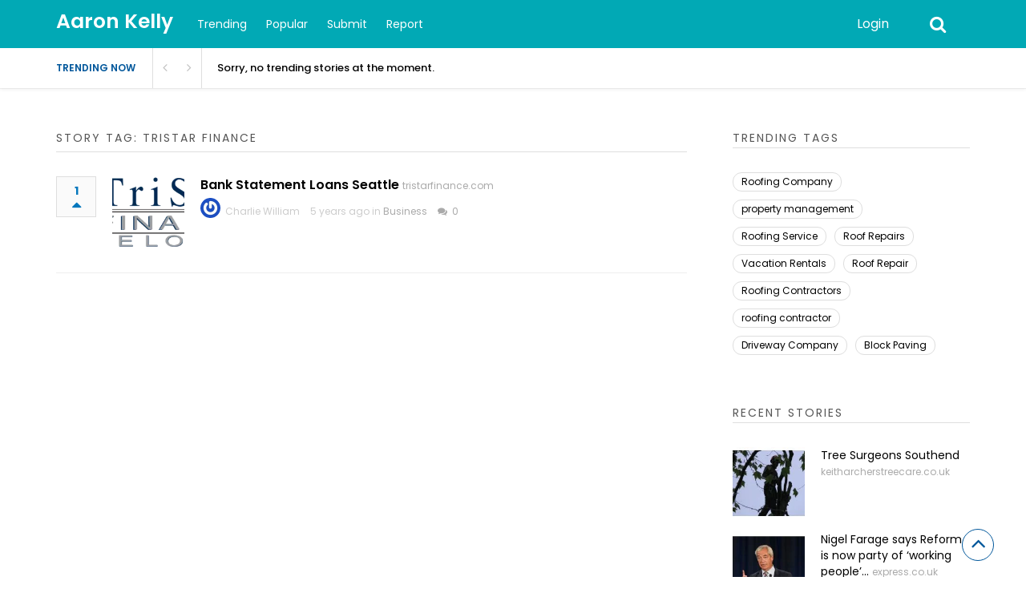

--- FILE ---
content_type: text/html; charset=UTF-8
request_url: https://aaronkelly.org/story-tag/tristar-finance/
body_size: 13913
content:
<!DOCTYPE html>
<html xmlns="http://www.w3.org/1999/xhtml" lang="en-US">
<head>
<meta http-equiv="Content-Type" content="text/html; charset=UTF-8" />
<meta name="viewport" content="width=device-width, initial-scale=1.0, maximum-scale=1.0, user-scalable=0">
		<!-- Chrome, Firefox OS and Opera -->
		<meta name="theme-color" content="#01a9b5">
		<!-- Windows Phone -->
		<meta name="msapplication-navbutton-color" content="#01a9b5">
		<!-- iOS Safari -->
		<meta name="apple-mobile-web-app-capable" content="yes">
		<meta name="apple-mobile-web-app-status-bar-style" content="black-translucent">
<link rel="pingback" href="https://aaronkelly.org/xmlrpc.php" />

		<style type="text/css">
			#main-header nav#main-menu.site-navigation ul li.current-menu-item > a,
			#main-header nav#main-menu.site-navigation ul li.current-menu-ancestor > a {
				color: #81d4ef !important;
			}

			#featured-slider .owl-item span.category a {
				color: #01a9b5 !important;
			}
		</style>
<meta name='robots' content='index, follow, max-image-preview:large, max-snippet:-1, max-video-preview:-1' />

	<!-- This site is optimized with the Yoast SEO plugin v24.1 - https://yoast.com/wordpress/plugins/seo/ -->
	<title>tristar finance Archives - Aaron Kelly</title>
	<link rel="canonical" href="https://aaronkelly.org/story-tag/tristar-finance/" />
	<meta property="og:locale" content="en_US" />
	<meta property="og:type" content="article" />
	<meta property="og:title" content="tristar finance Archives - Aaron Kelly" />
	<meta property="og:url" content="https://aaronkelly.org/story-tag/tristar-finance/" />
	<meta property="og:site_name" content="Aaron Kelly" />
	<meta name="twitter:card" content="summary_large_image" />
	<script type="application/ld+json" class="yoast-schema-graph">{"@context":"https://schema.org","@graph":[{"@type":"CollectionPage","@id":"https://aaronkelly.org/story-tag/tristar-finance/","url":"https://aaronkelly.org/story-tag/tristar-finance/","name":"tristar finance Archives - Aaron Kelly","isPartOf":{"@id":"https://aaronkelly.org/#website"},"primaryImageOfPage":{"@id":"https://aaronkelly.org/story-tag/tristar-finance/#primaryimage"},"image":{"@id":"https://aaronkelly.org/story-tag/tristar-finance/#primaryimage"},"thumbnailUrl":"https://aaronkelly.org/wp-content/uploads/664-bank-statement-loans-seattle-output-onlinepngtools-9.png","breadcrumb":{"@id":"https://aaronkelly.org/story-tag/tristar-finance/#breadcrumb"},"inLanguage":"en-US"},{"@type":"ImageObject","inLanguage":"en-US","@id":"https://aaronkelly.org/story-tag/tristar-finance/#primaryimage","url":"https://aaronkelly.org/wp-content/uploads/664-bank-statement-loans-seattle-output-onlinepngtools-9.png","contentUrl":"https://aaronkelly.org/wp-content/uploads/664-bank-statement-loans-seattle-output-onlinepngtools-9.png","width":694,"height":234},{"@type":"BreadcrumbList","@id":"https://aaronkelly.org/story-tag/tristar-finance/#breadcrumb","itemListElement":[{"@type":"ListItem","position":1,"name":"Home","item":"https://aaronkelly.org/"},{"@type":"ListItem","position":2,"name":"tristar finance"}]},{"@type":"WebSite","@id":"https://aaronkelly.org/#website","url":"https://aaronkelly.org/","name":"Aaron Kelly","description":"","potentialAction":[{"@type":"SearchAction","target":{"@type":"EntryPoint","urlTemplate":"https://aaronkelly.org/?s={search_term_string}"},"query-input":{"@type":"PropertyValueSpecification","valueRequired":true,"valueName":"search_term_string"}}],"inLanguage":"en-US"}]}</script>
	<!-- / Yoast SEO plugin. -->


<link rel='dns-prefetch' href='//fonts.googleapis.com' />
<link rel='preconnect' href='https://fonts.gstatic.com' crossorigin />
<link rel="alternate" type="application/rss+xml" title="Aaron Kelly &raquo; Feed" href="https://aaronkelly.org/feed/" />
<link rel="alternate" type="application/rss+xml" title="Aaron Kelly &raquo; Comments Feed" href="https://aaronkelly.org/comments/feed/" />
<link rel="alternate" type="application/rss+xml" title="Aaron Kelly &raquo; tristar finance Stories Tag Feed" href="https://aaronkelly.org/story-tag/tristar-finance/feed/" />
<style id='wp-img-auto-sizes-contain-inline-css' type='text/css'>
img:is([sizes=auto i],[sizes^="auto," i]){contain-intrinsic-size:3000px 1500px}
/*# sourceURL=wp-img-auto-sizes-contain-inline-css */
</style>
<style id='wp-emoji-styles-inline-css' type='text/css'>

	img.wp-smiley, img.emoji {
		display: inline !important;
		border: none !important;
		box-shadow: none !important;
		height: 1em !important;
		width: 1em !important;
		margin: 0 0.07em !important;
		vertical-align: -0.1em !important;
		background: none !important;
		padding: 0 !important;
	}
/*# sourceURL=wp-emoji-styles-inline-css */
</style>
<style id='wp-block-library-inline-css' type='text/css'>
:root{--wp-block-synced-color:#7a00df;--wp-block-synced-color--rgb:122,0,223;--wp-bound-block-color:var(--wp-block-synced-color);--wp-editor-canvas-background:#ddd;--wp-admin-theme-color:#007cba;--wp-admin-theme-color--rgb:0,124,186;--wp-admin-theme-color-darker-10:#006ba1;--wp-admin-theme-color-darker-10--rgb:0,107,160.5;--wp-admin-theme-color-darker-20:#005a87;--wp-admin-theme-color-darker-20--rgb:0,90,135;--wp-admin-border-width-focus:2px}@media (min-resolution:192dpi){:root{--wp-admin-border-width-focus:1.5px}}.wp-element-button{cursor:pointer}:root .has-very-light-gray-background-color{background-color:#eee}:root .has-very-dark-gray-background-color{background-color:#313131}:root .has-very-light-gray-color{color:#eee}:root .has-very-dark-gray-color{color:#313131}:root .has-vivid-green-cyan-to-vivid-cyan-blue-gradient-background{background:linear-gradient(135deg,#00d084,#0693e3)}:root .has-purple-crush-gradient-background{background:linear-gradient(135deg,#34e2e4,#4721fb 50%,#ab1dfe)}:root .has-hazy-dawn-gradient-background{background:linear-gradient(135deg,#faaca8,#dad0ec)}:root .has-subdued-olive-gradient-background{background:linear-gradient(135deg,#fafae1,#67a671)}:root .has-atomic-cream-gradient-background{background:linear-gradient(135deg,#fdd79a,#004a59)}:root .has-nightshade-gradient-background{background:linear-gradient(135deg,#330968,#31cdcf)}:root .has-midnight-gradient-background{background:linear-gradient(135deg,#020381,#2874fc)}:root{--wp--preset--font-size--normal:16px;--wp--preset--font-size--huge:42px}.has-regular-font-size{font-size:1em}.has-larger-font-size{font-size:2.625em}.has-normal-font-size{font-size:var(--wp--preset--font-size--normal)}.has-huge-font-size{font-size:var(--wp--preset--font-size--huge)}.has-text-align-center{text-align:center}.has-text-align-left{text-align:left}.has-text-align-right{text-align:right}.has-fit-text{white-space:nowrap!important}#end-resizable-editor-section{display:none}.aligncenter{clear:both}.items-justified-left{justify-content:flex-start}.items-justified-center{justify-content:center}.items-justified-right{justify-content:flex-end}.items-justified-space-between{justify-content:space-between}.screen-reader-text{border:0;clip-path:inset(50%);height:1px;margin:-1px;overflow:hidden;padding:0;position:absolute;width:1px;word-wrap:normal!important}.screen-reader-text:focus{background-color:#ddd;clip-path:none;color:#444;display:block;font-size:1em;height:auto;left:5px;line-height:normal;padding:15px 23px 14px;text-decoration:none;top:5px;width:auto;z-index:100000}html :where(.has-border-color){border-style:solid}html :where([style*=border-top-color]){border-top-style:solid}html :where([style*=border-right-color]){border-right-style:solid}html :where([style*=border-bottom-color]){border-bottom-style:solid}html :where([style*=border-left-color]){border-left-style:solid}html :where([style*=border-width]){border-style:solid}html :where([style*=border-top-width]){border-top-style:solid}html :where([style*=border-right-width]){border-right-style:solid}html :where([style*=border-bottom-width]){border-bottom-style:solid}html :where([style*=border-left-width]){border-left-style:solid}html :where(img[class*=wp-image-]){height:auto;max-width:100%}:where(figure){margin:0 0 1em}html :where(.is-position-sticky){--wp-admin--admin-bar--position-offset:var(--wp-admin--admin-bar--height,0px)}@media screen and (max-width:600px){html :where(.is-position-sticky){--wp-admin--admin-bar--position-offset:0px}}
/*# sourceURL=/wp-includes/css/dist/block-library/common.min.css */
</style>
<style id='classic-theme-styles-inline-css' type='text/css'>
/*! This file is auto-generated */
.wp-block-button__link{color:#fff;background-color:#32373c;border-radius:9999px;box-shadow:none;text-decoration:none;padding:calc(.667em + 2px) calc(1.333em + 2px);font-size:1.125em}.wp-block-file__button{background:#32373c;color:#fff;text-decoration:none}
/*# sourceURL=/wp-includes/css/classic-themes.min.css */
</style>
<link rel='stylesheet' id='upvote-plugin-css' href='https://aaronkelly.org/wp-content/plugins/upvote-plugin/public/css/upvote-plugin-public.css?ver=1.0.0' type='text/css' media='all' />
<link rel='stylesheet' id='upvote-iCheckcss-css' href='https://aaronkelly.org/wp-content/plugins/upvote-plugin/public/css/skins/all.css?ver=6.9' type='text/css' media='all' />
<link rel='stylesheet' id='upvote-tagsinputcss-css' href='https://aaronkelly.org/wp-content/plugins/upvote-plugin/public/css/jquery.tagsinput.min.css?ver=6.9' type='text/css' media='all' />
<link rel='stylesheet' id='upvote-reset-css' href='https://aaronkelly.org/wp-content/themes/upvote/css/reset.css?ver=6.9' type='text/css' media='all' />
<link rel='stylesheet' id='fontawesome-css' href='https://aaronkelly.org/wp-content/themes/upvote/fonts/fontawesome/css/style.css?ver=6.9' type='text/css' media='all' />
<link rel='stylesheet' id='slicknav-css' href='https://aaronkelly.org/wp-content/themes/upvote/css/slicknav.css?ver=6.9' type='text/css' media='all' />
<link rel='stylesheet' id='owlcarousel-css' href='https://aaronkelly.org/wp-content/themes/upvote/css/owl.carousel.css?ver=6.9' type='text/css' media='all' />
<link rel='stylesheet' id='upvote-style-css' href='https://aaronkelly.org/wp-content/themes/upvote/style.css?ver=6.9' type='text/css' media='all' />
<link rel='stylesheet' id='upvote-responsive-css' href='https://aaronkelly.org/wp-content/themes/upvote/css/responsive.css?ver=6.9' type='text/css' media='all' />
<link rel='stylesheet' id='upvote-custom-css' href='https://aaronkelly.org/wp-content/themes/upvote/custom.css?ver=6.9' type='text/css' media='screen' />
<link rel='stylesheet' id='wp-pagenavi-css' href='https://aaronkelly.org/wp-content/plugins/wp-pagenavi/pagenavi-css.css?ver=2.70' type='text/css' media='all' />
<link rel="preload" as="style" href="https://fonts.googleapis.com/css?family=Poppins:100,200,300,400,500,600,700,800,900,100italic,200italic,300italic,400italic,500italic,600italic,700italic,800italic,900italic&#038;display=swap&#038;ver=1613123622" /><link rel="stylesheet" href="https://fonts.googleapis.com/css?family=Poppins:100,200,300,400,500,600,700,800,900,100italic,200italic,300italic,400italic,500italic,600italic,700italic,800italic,900italic&#038;display=swap&#038;ver=1613123622" media="print" onload="this.media='all'"><noscript><link rel="stylesheet" href="https://fonts.googleapis.com/css?family=Poppins:100,200,300,400,500,600,700,800,900,100italic,200italic,300italic,400italic,500italic,600italic,700italic,800italic,900italic&#038;display=swap&#038;ver=1613123622" /></noscript><script type="text/javascript" src="https://aaronkelly.org/wp-includes/js/jquery/jquery.min.js?ver=3.7.1" id="jquery-core-js"></script>
<script type="text/javascript" src="https://aaronkelly.org/wp-includes/js/jquery/jquery-migrate.min.js?ver=3.4.1" id="jquery-migrate-js"></script>
<script type="text/javascript" src="https://aaronkelly.org/wp-content/plugins/upvote-plugin/public/js/upvote-plugin-public.js?ver=1.0.0" id="upvote-plugin-js"></script>
<script type="text/javascript" src="https://aaronkelly.org/wp-content/plugins/upvote-plugin/public/js/jquery.tagsinput.min.js?ver=1.0.0" id="upvote-tagsinput-js"></script>
<link rel="https://api.w.org/" href="https://aaronkelly.org/wp-json/" /><link rel="EditURI" type="application/rsd+xml" title="RSD" href="https://aaronkelly.org/xmlrpc.php?rsd" />
<meta name="generator" content="WordPress 6.9" />
<meta name="generator" content="Redux 4.5.4" /><style id="upvote_option-dynamic-css" title="dynamic-css" class="redux-options-output">#logo .site-title{font-family:Poppins;font-weight:600;font-style:normal;color:#fff;font-size:25px;}body{font-family:Poppins;line-height:24px;font-weight:400;font-style:normal;color:#888888;font-size:14px;}#main-header .site-navigation ul li a{font-family:Poppins;font-weight:400;font-style:normal;color:#555;font-size:15px;}#main-header .site-navigation ul.sub-menu li a,ul.account-menu li a,#main-header nav#user-menu ul li a{font-family:Poppins;font-weight:400;font-style:normal;color:#555;font-size:14px;}article.hentry .detail h3.post-title{font-family:Poppins;line-height:22px;font-weight:600;font-style:normal;color:#000000;font-size:16px;}article.hentry .post-title .domain,#sidebar .widget .domain{font-family:Poppins;font-weight:normal;font-style:normal;color:#aaa;font-size:12px;}.entrymeta{font-family:Poppins;font-weight:400;color:#ccc;font-size:12px;}article.hentry .entry-content .tags{font-family:Poppins;font-weight:400;color:#656565;font-size:14px;}h4.widget-title{font-family:Poppins;text-transform:uppercase;letter-spacing:2px;font-weight:400;font-style:normal;color:#555555;font-size:14px;}#sidebar .widget .post-title,#colofon .widget .post-title, .recent-widget li h3{font-family:Poppins;line-height:20px;font-weight:400;font-style:normal;color:#000000;font-size:14px;}#comment-widget .comments-list .comment-detail{font-family:Poppins;line-height:26px;font-weight:400;font-style:normal;color:#656565;font-size:14px;}.comment-header .entrymeta{font-family:Poppins;line-height:12px;font-weight:400;color:#656565;font-size:12px;}#footer-logo .site-title{font-family:Poppins;font-weight:600;font-style:normal;color:#fff;font-size:25px;}#colofon #footer-menu ul li a{font-family:Poppins;font-weight:400;font-style:normal;color:#000;font-size:14px;}#maincontent h1.page-title, #maincontent h1.post-title{font-family:Poppins;line-height:30px;font-weight:600;font-style:normal;color:#212121;font-size:25px;}article.hentry .entry-content h1{font-family:Poppins;font-weight:400;font-style:normal;color:#000;font-size:40px;}article.hentry .entry-content h2{font-family:Poppins;font-weight:400;font-style:normal;color:#000;font-size:32px;}article.hentry .entry-content h3{font-family:Poppins;font-weight:400;font-style:normal;color:#000;font-size:30px;}article.hentry .entry-content h5{font-family:Poppins;font-weight:400;font-style:normal;color:#000;font-size:16px;}article.hentry .entry-content h6{font-family:Poppins;font-weight:400;font-style:normal;color:#000;font-size:12px;}body a{color:#000;}body a:hover{color:#ED9673;}#logo .site-title a{color:#fff;}#logo .site-title a:hover{color:#fff;}#main-header nav#main-menu.site-navigation ul li a,.search-form-trigger,.panel-trigger{color:#fff;}#main-header nav#main-menu.site-navigation ul li a:hover,.search-form-trigger:hover,.panel-trigger:hover{color:#81d4ef;}#main-header nav#main-menu.site-navigation ul.sub-menu li a,#main-header nav#user-menu ul li a{color:#555;}#main-header nav#main-menu.site-navigation ul.sub-menu li a:hover,#main-header nav#user-menu ul li a:hover{color:#888;}article.hentry .post-title a{color:#000;}article.hentry .post-title a:hover{color:#ED9673;}article.hentry .domain a,#sidebar .widget .domain a{color:#aaa;}article.hentry .domain a:hover,#sidebar .widget .domain a:hover{color:#ED9673;}body .entrymeta span a{color:#cccccc;}body .entrymeta span a:hover{color:#aaaaaa;}#sidebar #submit-widget a,.form-submit input[type="submit"].submit{color:#fff;}#sidebar #submit-widget a:hover,.form-submit input[type="submit"].submit:hover{color:#fff;}article.hentry .entry-content .tags a{color:#656565;}article.hentry .entry-content .tags a:hover{color:#ED9673;}#sidebar .widget a{color:#000;}#sidebar .widget a:hover{color:#ED9673;}footer#colofon a{color:#000;}footer#colofon a:hover{color:#ED9673;}#footer-logo .site-title a{color:#fff;}#footer-logo .site-title a:hover{color:#fff;}#colofon #footer-menu ul li a{color:#777;}#colofon #footer-menu ul li a:hover{color:#999;}#main-header{background-color:#01a9b5;}.search-form-trigger{border-left:1px solid #01a9b5;}nav#main-menu.site-navigation ul li.menu-item-has-children ul.sub-menu li a:hover,.user-nav ul li a:hover{background-color:#e2f6f9;}input[type="submit"],.submit a.btn,#sidebar #submit-widget a,.form-submit input[type="submit"].submit{background-color:#01a9b5;}input[type="submit"]:hover,.submit a.btn:hover,#sidebar #submit-widget a:hover,.form-submit input[type="submit"].submit:hover{background-color:#01a9b5;}#main-header nav#user-menu ul li.login a:hover{background-color:#43A047;}nav#user-menu.site-navigation > ul li a,ul.user-menu li a{background-color:#01a9b5;}nav#user-menu.site-navigation > ul li a:hover{background-color:#005c68;}#footer-bottom{background-color:#000000;}</style></head>

<body class="archive tax-story_tag term-tristar-finance term-590 wp-theme-upvote homepage">
	<header id="masthead" class="site-header" role="banner">

		<div id="main-header">
			<div class="container clearfix">
						<div id="logo">
							<div class="box">
					<h2 class="site-title"><a href="https://aaronkelly.org/">Aaron Kelly</a></h2>
				</div>
					</div>		
 
				
				<!-- START: Main Top Navigation -->
								<nav id="main-menu" class="site-navigation">
					<ul id="menu-primary-navigation" class="main-menu"><li id="menu-item-26" class="menu-item menu-item-type-post_type menu-item-object-page menu-item-26"><a href="https://aaronkelly.org/trending-stories/">Trending</a></li>
<li id="menu-item-25" class="menu-item menu-item-type-post_type menu-item-object-page menu-item-25"><a href="https://aaronkelly.org/popular-stories/">Popular</a></li>
<li id="menu-item-24" class="menu-item menu-item-type-post_type menu-item-object-page menu-item-24"><a href="https://aaronkelly.org/submit-story/">Submit</a></li>
<li id="menu-item-23" class="menu-item menu-item-type-post_type menu-item-object-page menu-item-23"><a href="https://aaronkelly.org/report-story/">Report</a></li>
</ul>				</nav>
								<!-- END: Main Top Navigation -->
				
				<div class="panel-trigger"><i class="fa fa-bars"></i></div>
				<nav id="user-menu" class="site-navigation">
					<ul class="user-menu">
													<li class="login"><a href="#tab-login" class="btn btn-block open-popup">Login</a></li>
											</ul>

										<div class="search-form-trigger"><i class="fa fa-search"></i></div>
				</nav>
			</div>
						    <div id="trending-bar">
					<div class="container">
						<div id="trending-news">
							<div class="trending-label">Trending now</div>
							<div class="trending-slider">
							    <article class="hentry trending-news post-664 story type-story status-publish format-standard has-post-thumbnail story_category-business story_tag-finance-companies story_tag-home-loans story_tag-tristar-finance">
										<h3><a href="#">Sorry, no trending stories at the moment.</a></h3>
								</article>
							</div>
						</div>
					</div>
				</div>
										</div>

		
<!-- Start : Search Form -->
<div id="search-widget" class="widget">
	<form class="block-form float-label search-form" method="get" action="https://aaronkelly.org/">
		<div class="input-wrapper">
			<input type="text" name="s" value="" placeholder="Type and hit enter"/>
		</div>
		<button type="submit" class="btn search-btn" onclick="jQuery('#search-form').submit();">Search<i class="icon icon-magnifying-glass"></i></button>
	</form>
</div>
<!-- End : Search Form -->	</header>

	<div id="content">
		<div class="container clearfix">
								<div class="header-ads">
							</div>
		
<div id="maincontent">
	<div class="post-lists">
        <header class="section-title">
            <h4 class="widget-title">Story Tag: tristar finance</h4>
        </header>

		
<article id="post-664" class="post hentry clearfix post-664 story type-story status-publish format-standard has-post-thumbnail story_category-business story_tag-finance-companies story_tag-home-loans story_tag-tristar-finance">
		<div class="rankpoint">
		<div class="points">
			<a href="#tab-login" class="open-popup" data-post_id="664" title="Vote">1<i id="icon-unlike" class="fa fa-caret-up"></i></a>		</div>
	</div>
	
	
	<div class="entrycontent clearfix">
					<div class="thumbnail">
									
								    		<a href="https://aaronkelly.org/story/bank-statement-loans-seattle/" title="Bank Statement Loans Seattle" rel="nofollow">
			    		<img width="150" height="150" src="https://aaronkelly.org/wp-content/uploads/664-bank-statement-loans-seattle-output-onlinepngtools-9-150x150.png" class="attachment-thumbnail size-thumbnail wp-post-image" alt="Bank Statement Loans Seattle" title="Bank Statement Loans Seattle" decoding="async" />			    		</a>
		    									</div>
		
		
		<div class="detail">
			
		    				
				<h3 class="post-title">
								    		<a href="https://aaronkelly.org/story/bank-statement-loans-seattle/" title="Bank Statement Loans Seattle" rel="nofollow">Bank Statement Loans Seattle</a>
				    	<span class="domain"><a href="https://www.tristarfinance.com" target="_blank">tristarfinance.com</a></span>
			    					</h3>
			
					<div class="entrymeta">
						<span class="avatar">
				<img alt='' src='https://secure.gravatar.com/avatar/1d21e66db4eecd51531fd6bda53ae7a4f5d2a622898354047478a1a1583bbe5a?s=100&#038;r=g' srcset='https://secure.gravatar.com/avatar/1d21e66db4eecd51531fd6bda53ae7a4f5d2a622898354047478a1a1583bbe5a?s=200&#038;r=g 2x' class='avatar avatar-100 photo' height='100' width='100' decoding='async'/>				<a href="https://aaronkelly.org/author/charliewilliam/">Charlie William</a>
			</span>

			<span class="date">
				5 years ago				in <a href="https://aaronkelly.org/story-category/business/">Business</a>			</span>

			<span class="comments">
				<a href="https://aaronkelly.org/story/bank-statement-loans-seattle/"><i class="fa fa-comments"></i></a>
				<a href="https://aaronkelly.org/story/bank-statement-loans-seattle/">0</a>
			</span>
		</div>


			<div class="video-player" id="video-player-664" style="display: none;">
				<div class="video-loader" id="video-loader-664"></div>
				<div class="video-embed" id="video-embed-664"></div>
			</div>
		</div>
	</div>
</article>	</div> <!-- END: .post-lists -->
	
	
</div> <!-- END: #maincontent -->
		

<!-- START: #sidebar -->
<div id="sidebar">
	<div class="mobile-menu"></div>
	
	<div id="widget-upvote_trending_tags_story-2" class="widget recent-widget trending-tags-story-widget"><h4 class="widget-title"><span>Trending Tags</span></h4><ul class='trending-tags'><li><a href='https://aaronkelly.org/story-tag/roofing-company/' rel='tag'>Roofing Company</a></li><li><a href='https://aaronkelly.org/story-tag/property-management/' rel='tag'>property management</a></li><li><a href='https://aaronkelly.org/story-tag/roofing-service/' rel='tag'>Roofing Service</a></li><li><a href='https://aaronkelly.org/story-tag/roof-repairs/' rel='tag'>Roof Repairs</a></li><li><a href='https://aaronkelly.org/story-tag/vacation-rentals/' rel='tag'>Vacation Rentals</a></li><li><a href='https://aaronkelly.org/story-tag/roof-repair/' rel='tag'>Roof Repair</a></li><li><a href='https://aaronkelly.org/story-tag/roofing-contractors/' rel='tag'>Roofing Contractors</a></li><li><a href='https://aaronkelly.org/story-tag/roofing-contractor/' rel='tag'>roofing contractor</a></li><li><a href='https://aaronkelly.org/story-tag/driveway-company/' rel='tag'>Driveway Company</a></li><li><a href='https://aaronkelly.org/story-tag/block-paving/' rel='tag'>Block Paving</a></li></ul></div><div id="widget-upvote_recent_posts-2" class="widget recent-widget recent-post-widget">
				<h4 class="widget-title"><span>Recent Stories</span></h4>				<div class="recents">
					<ul>
													<li>
																<article class="hentry trending-posts post-10734 story type-story status-publish format-standard has-post-thumbnail story_category-business story_tag-tree-care story_tag-tree-surgery">
									<div class="thumbnail">
										<a rel="nofollow" href="https://aaronkelly.org/story/tree-surgeons-southend-10/" title="Tree Surgeons Southend" alt="Tree Surgeons Southend">
											<img width="150" height="150" src="https://aaronkelly.org/wp-content/uploads/logo-103-150x150.jpg" class="attachment-thumbnail size-thumbnail wp-post-image" alt="Tree Surgeons Southend" title="Tree Surgeons Southend" decoding="async" loading="lazy" />										</a>
									</div>
									<h3 class="post-title">
																			    											<a rel="nofollow" href="https://www.keitharcherstreecare.co.uk/tree-surgeons-in-southend.php" target="_blank" title="Tree Surgeons Southend" alt="Tree Surgeons Southend">Tree Surgeons Southend</a> 
									    	<span class="domain"><a href="https://www.keitharcherstreecare.co.uk/tree-surgeons-in-southend.php" target="_blank">keitharcherstreecare.co.uk</a></span>
								    										</h3>
								</article>
							</li>
													<li>
																<article class="hentry trending-posts post-10731 story type-story status-publish format-standard has-post-thumbnail story_category-news">
									<div class="thumbnail">
										<a rel="nofollow" href="https://aaronkelly.org/story/nigel-farage-says-reform-is-now-party-of-working-people-with-huge-benefits-announcement/" title="Nigel Farage says Reform is now party of &#8216;working people&#8217; with huge benefits announcement" alt="Nigel Farage says Reform is now party of &#8216;working people&#8217; with huge benefits announcement">
											<img width="150" height="150" src="https://aaronkelly.org/wp-content/uploads/news-78-150x150.jpg" class="attachment-thumbnail size-thumbnail wp-post-image" alt="Nigel Farage says Reform is now party of &#8216;working people&#8217; with huge benefits announcement" title="Nigel Farage says Reform is now party of &#8216;working people&#8217; with huge benefits announcement" decoding="async" loading="lazy" />										</a>
									</div>
									<h3 class="post-title">
																			    											<a rel="nofollow" href="https://www.express.co.uk/news/politics/2059972/nigel-farage-says-reform-now" target="_blank" title="Nigel Farage says Reform is now party of &#8216;working people&#8217; with huge benefits announcement" alt="Nigel Farage says Reform is now party of &#8216;working people&#8217; with huge benefits announcement">Nigel Farage says Reform is now party of &#8216;working people&#8217;...</a> 
									    	<span class="domain"><a href="https://www.express.co.uk/news/politics/2059972/nigel-farage-says-reform-now" target="_blank">express.co.uk</a></span>
								    										</h3>
								</article>
							</li>
													<li>
																<article class="hentry trending-posts post-10728 story type-story status-publish format-standard has-post-thumbnail story_category-home-and-garden story_tag-professional-roofing story_tag-roofing-contractors">
									<div class="thumbnail">
										<a rel="nofollow" href="https://aaronkelly.org/story/roofers-in-aylesbury-3/" title="Roofers In Aylesbury" alt="Roofers In Aylesbury">
											<img width="150" height="150" src="https://aaronkelly.org/wp-content/uploads/g-01r-1-150x150.jpg" class="attachment-thumbnail size-thumbnail wp-post-image" alt="Roofers In Aylesbury" title="Roofers In Aylesbury" decoding="async" loading="lazy" />										</a>
									</div>
									<h3 class="post-title">
																			    											<a rel="nofollow" href="https://www.coltbuildingcontractors.co.uk/aylesburys-roofing-company.php" target="_blank" title="Roofers In Aylesbury" alt="Roofers In Aylesbury">Roofers In Aylesbury</a> 
									    	<span class="domain"><a href="https://www.coltbuildingcontractors.co.uk/aylesburys-roofing-company.php" target="_blank">coltbuildingcontractors.co.uk</a></span>
								    										</h3>
								</article>
							</li>
													<li>
																<article class="hentry trending-posts post-10725 story type-story status-publish format-standard has-post-thumbnail story_category-sports">
									<div class="thumbnail">
										<a rel="nofollow" href="https://aaronkelly.org/story/super-glou-tottenham-players-make-it-abundantly-clear-what-they-think-of-ange-postecoglou-after-winning-europa-league/" title="SUPER GLOU Tottenham players make it abundantly clear what they think of Ange Postecoglou after winning Europa League" alt="SUPER GLOU Tottenham players make it abundantly clear what they think of Ange Postecoglou after winning Europa League">
											<img width="150" height="150" src="https://aaronkelly.org/wp-content/uploads/NEWS-77-150x150.jpg" class="attachment-thumbnail size-thumbnail wp-post-image" alt="SUPER GLOU Tottenham players make it abundantly clear what they think of Ange Postecoglou after winning Europa League" title="SUPER GLOU Tottenham players make it abundantly clear what they think of Ange Postecoglou after winning Europa League" decoding="async" loading="lazy" />										</a>
									</div>
									<h3 class="post-title">
																			    											<a rel="nofollow" href="https://www.thesun.co.uk/sport/35065879/tottenham-players-verdict-on-ange-postecoglou-europa-league/" target="_blank" title="SUPER GLOU Tottenham players make it abundantly clear what they think of Ange Postecoglou after winning Europa League" alt="SUPER GLOU Tottenham players make it abundantly clear what they think of Ange Postecoglou after winning Europa League">SUPER GLOU Tottenham players make it abundantly clear what they...</a> 
									    	<span class="domain"><a href="https://www.thesun.co.uk/sport/35065879/tottenham-players-verdict-on-ange-postecoglou-europa-league/" target="_blank">thesun.co.uk</a></span>
								    										</h3>
								</article>
							</li>
											</ul>
				</div>

						</div><div id="widget-upvote_trending_topic-2" class="widget recent-widget upvote_trending_topic">				<h4 class="widget-title"><span>Trending Stories</span></h4>				<div class="recents">
					<ul>
						No trending stories found.					</ul>
				</div>

				
			</div><div id="widget-upvote_popular_posts-2" class="widget recent-widget upvote_popular_posts">
			<h4 class="widget-title"><span>Popular Stories</span></h4>			<div class="recents">
				<ul>
					No popular stories found.				</ul>
			</div>

				</div>	
</div><!-- END: #sidebar -->
	</div> <!-- END: .container .clearfix -->
</div> <!-- END: #content -->

	<footer id="colofon">
		<section id="footer-bottom">
						<div class="container clearfix">
				<nav id="footer-menu" class="site-navigation">
					<ul id="menu-footer-menu" class="footer-menu"><li id="menu-item-22" class="menu-item menu-item-type-post_type menu-item-object-page menu-item-22"><a href="https://aaronkelly.org/trending-stories/">Trending Stories</a></li>
<li id="menu-item-21" class="menu-item menu-item-type-post_type menu-item-object-page menu-item-21"><a href="https://aaronkelly.org/popular-stories/">Popular Stories</a></li>
<li id="menu-item-20" class="menu-item menu-item-type-post_type menu-item-object-page menu-item-20"><a href="https://aaronkelly.org/submit-story/">Submit Story</a></li>
</ul>				</nav>

				<nav id="social-menu" class="site-navigation">
					<!-- Start : Social media -->
	<ul>
		</ul>
<!-- End : Social media -->











				</nav>
			</div>
			
			<div class="copyright-info">
			Copyright © 2026 Aaron Kelly. All Rights Reserved.			</div>
		</section>
		<div id="backtotop"><i class="fa fa-angle-up"></i></div>
	</footer>

<script type="speculationrules">
{"prefetch":[{"source":"document","where":{"and":[{"href_matches":"/*"},{"not":{"href_matches":["/wp-*.php","/wp-admin/*","/wp-content/uploads/*","/wp-content/*","/wp-content/plugins/*","/wp-content/themes/upvote/*","/*\\?(.+)"]}},{"not":{"selector_matches":"a[rel~=\"nofollow\"]"}},{"not":{"selector_matches":".no-prefetch, .no-prefetch a"}}]},"eagerness":"conservative"}]}
</script>

<div id="popup" style="display: none;">
	<div class="popup-wrapper">
		<div class="table">
			<div class="tablecell">
			<div class="close-popup"></div>
				<div class="popup-content">
					<div id="login" class="row">
						<div class="warrior-tabs clearfix">
							<div class="warrior-header clearfix">
								<a href="#tab-login" class="active">Login</a>
								<a href="#tab-register">Register</a>
							</div>

							<div class="warrior-tabs-contents">
								<!-- START: FORM LOGIN -->
								<div id="tab-login" class="tab-content login-area" style="display: block;">
									<div class="widget">
										<div class="inner">
											<h4 class="widget-title">Login</h4>
											<form name="loginform" id="loginform" action="https://aaronkelly.org/wp-login.php" method="post"><p class="login-username">
				<label for="user_login">Username</label>
				<input type="text" name="log" id="user_login" autocomplete="username" class="input" value="" size="20" />
			</p><p class="login-password">
				<label for="user_pass">Password</label>
				<input type="password" name="pwd" id="user_pass" autocomplete="current-password" spellcheck="false" class="input" value="" size="20" />
			</p><p class="login-submit">
				<input type="submit" name="wp-submit" id="wp-submit" class="button button-primary" value="Log In" />
				<input type="hidden" name="redirect_to" value="http://aaronkelly.org/story-tag/tristar-finance/" />
			</p></form>		<a href="https://aaronkelly.org/lost-password/" title=" Lost Password" class="lost-password-link"><i class="fa fa-lock"></i> Lost Password</a>
										</div>
									</div>
								</div>
								<!-- END: FORM LOGIN -->

								<!-- START: FORM REGISTER -->
									<div id="tab-register" class="tab-content register-area">
										<div class="widget">
											<div class="inner warrior-registration-form">
												<article class="post hentry clearfix"><div class="alert alert-danger"><strong>Oops!</strong> Sorry, registration is disabled.</div></div>
											</div>
										</div>
									</div>
									<!-- END: FORM REGISTER -->
								
							</div>
						</div>
					</div>
				</div>
			</div><!-- END: .tablecell -->
		</div>
	</div>
</div><style id='global-styles-inline-css' type='text/css'>
:root{--wp--preset--aspect-ratio--square: 1;--wp--preset--aspect-ratio--4-3: 4/3;--wp--preset--aspect-ratio--3-4: 3/4;--wp--preset--aspect-ratio--3-2: 3/2;--wp--preset--aspect-ratio--2-3: 2/3;--wp--preset--aspect-ratio--16-9: 16/9;--wp--preset--aspect-ratio--9-16: 9/16;--wp--preset--color--black: #000000;--wp--preset--color--cyan-bluish-gray: #abb8c3;--wp--preset--color--white: #ffffff;--wp--preset--color--pale-pink: #f78da7;--wp--preset--color--vivid-red: #cf2e2e;--wp--preset--color--luminous-vivid-orange: #ff6900;--wp--preset--color--luminous-vivid-amber: #fcb900;--wp--preset--color--light-green-cyan: #7bdcb5;--wp--preset--color--vivid-green-cyan: #00d084;--wp--preset--color--pale-cyan-blue: #8ed1fc;--wp--preset--color--vivid-cyan-blue: #0693e3;--wp--preset--color--vivid-purple: #9b51e0;--wp--preset--gradient--vivid-cyan-blue-to-vivid-purple: linear-gradient(135deg,rgb(6,147,227) 0%,rgb(155,81,224) 100%);--wp--preset--gradient--light-green-cyan-to-vivid-green-cyan: linear-gradient(135deg,rgb(122,220,180) 0%,rgb(0,208,130) 100%);--wp--preset--gradient--luminous-vivid-amber-to-luminous-vivid-orange: linear-gradient(135deg,rgb(252,185,0) 0%,rgb(255,105,0) 100%);--wp--preset--gradient--luminous-vivid-orange-to-vivid-red: linear-gradient(135deg,rgb(255,105,0) 0%,rgb(207,46,46) 100%);--wp--preset--gradient--very-light-gray-to-cyan-bluish-gray: linear-gradient(135deg,rgb(238,238,238) 0%,rgb(169,184,195) 100%);--wp--preset--gradient--cool-to-warm-spectrum: linear-gradient(135deg,rgb(74,234,220) 0%,rgb(151,120,209) 20%,rgb(207,42,186) 40%,rgb(238,44,130) 60%,rgb(251,105,98) 80%,rgb(254,248,76) 100%);--wp--preset--gradient--blush-light-purple: linear-gradient(135deg,rgb(255,206,236) 0%,rgb(152,150,240) 100%);--wp--preset--gradient--blush-bordeaux: linear-gradient(135deg,rgb(254,205,165) 0%,rgb(254,45,45) 50%,rgb(107,0,62) 100%);--wp--preset--gradient--luminous-dusk: linear-gradient(135deg,rgb(255,203,112) 0%,rgb(199,81,192) 50%,rgb(65,88,208) 100%);--wp--preset--gradient--pale-ocean: linear-gradient(135deg,rgb(255,245,203) 0%,rgb(182,227,212) 50%,rgb(51,167,181) 100%);--wp--preset--gradient--electric-grass: linear-gradient(135deg,rgb(202,248,128) 0%,rgb(113,206,126) 100%);--wp--preset--gradient--midnight: linear-gradient(135deg,rgb(2,3,129) 0%,rgb(40,116,252) 100%);--wp--preset--font-size--small: 13px;--wp--preset--font-size--medium: 20px;--wp--preset--font-size--large: 36px;--wp--preset--font-size--x-large: 42px;--wp--preset--spacing--20: 0.44rem;--wp--preset--spacing--30: 0.67rem;--wp--preset--spacing--40: 1rem;--wp--preset--spacing--50: 1.5rem;--wp--preset--spacing--60: 2.25rem;--wp--preset--spacing--70: 3.38rem;--wp--preset--spacing--80: 5.06rem;--wp--preset--shadow--natural: 6px 6px 9px rgba(0, 0, 0, 0.2);--wp--preset--shadow--deep: 12px 12px 50px rgba(0, 0, 0, 0.4);--wp--preset--shadow--sharp: 6px 6px 0px rgba(0, 0, 0, 0.2);--wp--preset--shadow--outlined: 6px 6px 0px -3px rgb(255, 255, 255), 6px 6px rgb(0, 0, 0);--wp--preset--shadow--crisp: 6px 6px 0px rgb(0, 0, 0);}:where(.is-layout-flex){gap: 0.5em;}:where(.is-layout-grid){gap: 0.5em;}body .is-layout-flex{display: flex;}.is-layout-flex{flex-wrap: wrap;align-items: center;}.is-layout-flex > :is(*, div){margin: 0;}body .is-layout-grid{display: grid;}.is-layout-grid > :is(*, div){margin: 0;}:where(.wp-block-columns.is-layout-flex){gap: 2em;}:where(.wp-block-columns.is-layout-grid){gap: 2em;}:where(.wp-block-post-template.is-layout-flex){gap: 1.25em;}:where(.wp-block-post-template.is-layout-grid){gap: 1.25em;}.has-black-color{color: var(--wp--preset--color--black) !important;}.has-cyan-bluish-gray-color{color: var(--wp--preset--color--cyan-bluish-gray) !important;}.has-white-color{color: var(--wp--preset--color--white) !important;}.has-pale-pink-color{color: var(--wp--preset--color--pale-pink) !important;}.has-vivid-red-color{color: var(--wp--preset--color--vivid-red) !important;}.has-luminous-vivid-orange-color{color: var(--wp--preset--color--luminous-vivid-orange) !important;}.has-luminous-vivid-amber-color{color: var(--wp--preset--color--luminous-vivid-amber) !important;}.has-light-green-cyan-color{color: var(--wp--preset--color--light-green-cyan) !important;}.has-vivid-green-cyan-color{color: var(--wp--preset--color--vivid-green-cyan) !important;}.has-pale-cyan-blue-color{color: var(--wp--preset--color--pale-cyan-blue) !important;}.has-vivid-cyan-blue-color{color: var(--wp--preset--color--vivid-cyan-blue) !important;}.has-vivid-purple-color{color: var(--wp--preset--color--vivid-purple) !important;}.has-black-background-color{background-color: var(--wp--preset--color--black) !important;}.has-cyan-bluish-gray-background-color{background-color: var(--wp--preset--color--cyan-bluish-gray) !important;}.has-white-background-color{background-color: var(--wp--preset--color--white) !important;}.has-pale-pink-background-color{background-color: var(--wp--preset--color--pale-pink) !important;}.has-vivid-red-background-color{background-color: var(--wp--preset--color--vivid-red) !important;}.has-luminous-vivid-orange-background-color{background-color: var(--wp--preset--color--luminous-vivid-orange) !important;}.has-luminous-vivid-amber-background-color{background-color: var(--wp--preset--color--luminous-vivid-amber) !important;}.has-light-green-cyan-background-color{background-color: var(--wp--preset--color--light-green-cyan) !important;}.has-vivid-green-cyan-background-color{background-color: var(--wp--preset--color--vivid-green-cyan) !important;}.has-pale-cyan-blue-background-color{background-color: var(--wp--preset--color--pale-cyan-blue) !important;}.has-vivid-cyan-blue-background-color{background-color: var(--wp--preset--color--vivid-cyan-blue) !important;}.has-vivid-purple-background-color{background-color: var(--wp--preset--color--vivid-purple) !important;}.has-black-border-color{border-color: var(--wp--preset--color--black) !important;}.has-cyan-bluish-gray-border-color{border-color: var(--wp--preset--color--cyan-bluish-gray) !important;}.has-white-border-color{border-color: var(--wp--preset--color--white) !important;}.has-pale-pink-border-color{border-color: var(--wp--preset--color--pale-pink) !important;}.has-vivid-red-border-color{border-color: var(--wp--preset--color--vivid-red) !important;}.has-luminous-vivid-orange-border-color{border-color: var(--wp--preset--color--luminous-vivid-orange) !important;}.has-luminous-vivid-amber-border-color{border-color: var(--wp--preset--color--luminous-vivid-amber) !important;}.has-light-green-cyan-border-color{border-color: var(--wp--preset--color--light-green-cyan) !important;}.has-vivid-green-cyan-border-color{border-color: var(--wp--preset--color--vivid-green-cyan) !important;}.has-pale-cyan-blue-border-color{border-color: var(--wp--preset--color--pale-cyan-blue) !important;}.has-vivid-cyan-blue-border-color{border-color: var(--wp--preset--color--vivid-cyan-blue) !important;}.has-vivid-purple-border-color{border-color: var(--wp--preset--color--vivid-purple) !important;}.has-vivid-cyan-blue-to-vivid-purple-gradient-background{background: var(--wp--preset--gradient--vivid-cyan-blue-to-vivid-purple) !important;}.has-light-green-cyan-to-vivid-green-cyan-gradient-background{background: var(--wp--preset--gradient--light-green-cyan-to-vivid-green-cyan) !important;}.has-luminous-vivid-amber-to-luminous-vivid-orange-gradient-background{background: var(--wp--preset--gradient--luminous-vivid-amber-to-luminous-vivid-orange) !important;}.has-luminous-vivid-orange-to-vivid-red-gradient-background{background: var(--wp--preset--gradient--luminous-vivid-orange-to-vivid-red) !important;}.has-very-light-gray-to-cyan-bluish-gray-gradient-background{background: var(--wp--preset--gradient--very-light-gray-to-cyan-bluish-gray) !important;}.has-cool-to-warm-spectrum-gradient-background{background: var(--wp--preset--gradient--cool-to-warm-spectrum) !important;}.has-blush-light-purple-gradient-background{background: var(--wp--preset--gradient--blush-light-purple) !important;}.has-blush-bordeaux-gradient-background{background: var(--wp--preset--gradient--blush-bordeaux) !important;}.has-luminous-dusk-gradient-background{background: var(--wp--preset--gradient--luminous-dusk) !important;}.has-pale-ocean-gradient-background{background: var(--wp--preset--gradient--pale-ocean) !important;}.has-electric-grass-gradient-background{background: var(--wp--preset--gradient--electric-grass) !important;}.has-midnight-gradient-background{background: var(--wp--preset--gradient--midnight) !important;}.has-small-font-size{font-size: var(--wp--preset--font-size--small) !important;}.has-medium-font-size{font-size: var(--wp--preset--font-size--medium) !important;}.has-large-font-size{font-size: var(--wp--preset--font-size--large) !important;}.has-x-large-font-size{font-size: var(--wp--preset--font-size--x-large) !important;}
/*# sourceURL=global-styles-inline-css */
</style>
<script type="text/javascript" id="jm_like_post-js-extra">
/* <![CDATA[ */
var ajax_var = {"url":"https://aaronkelly.org/wp-admin/admin-ajax.php","nonce":"bab8eead24"};
//# sourceURL=jm_like_post-js-extra
/* ]]> */
</script>
<script type="text/javascript" src="https://aaronkelly.org/wp-content/plugins/upvote-plugin/public/js/post-like.js?ver=1.0" id="jm_like_post-js"></script>
<script type="text/javascript" src="https://aaronkelly.org/wp-content/plugins/upvote-plugin/public/js/icheck.js?ver=1.0.2" id="upvote-iCheck-js"></script>
<script type="text/javascript" src="https://aaronkelly.org/wp-content/plugins/upvote-plugin/public/js/fluidvids.js" id="upvote-fluidvids-js"></script>
<script type="text/javascript" src="https://aaronkelly.org/wp-includes/js/jquery/ui/core.min.js?ver=1.13.3" id="jquery-ui-core-js"></script>
<script type="text/javascript" src="https://aaronkelly.org/wp-includes/js/jquery/ui/menu.min.js?ver=1.13.3" id="jquery-ui-menu-js"></script>
<script type="text/javascript" src="https://aaronkelly.org/wp-includes/js/dist/dom-ready.min.js?ver=f77871ff7694fffea381" id="wp-dom-ready-js"></script>
<script type="text/javascript" src="https://aaronkelly.org/wp-includes/js/dist/hooks.min.js?ver=dd5603f07f9220ed27f1" id="wp-hooks-js"></script>
<script type="text/javascript" src="https://aaronkelly.org/wp-includes/js/dist/i18n.min.js?ver=c26c3dc7bed366793375" id="wp-i18n-js"></script>
<script type="text/javascript" id="wp-i18n-js-after">
/* <![CDATA[ */
wp.i18n.setLocaleData( { 'text direction\u0004ltr': [ 'ltr' ] } );
//# sourceURL=wp-i18n-js-after
/* ]]> */
</script>
<script type="text/javascript" src="https://aaronkelly.org/wp-includes/js/dist/a11y.min.js?ver=cb460b4676c94bd228ed" id="wp-a11y-js"></script>
<script type="text/javascript" src="https://aaronkelly.org/wp-includes/js/jquery/ui/autocomplete.min.js?ver=1.13.3" id="jquery-ui-autocomplete-js"></script>
<script type="text/javascript" id="upvote-script-submit-js-extra">
/* <![CDATA[ */
var upvote_ajax_var = {"url":"https://aaronkelly.org/wp-admin/admin-ajax.php","nonce":"bab8eead24","alertfail":"Can't fetch title & description from target url."};
//# sourceURL=upvote-script-submit-js-extra
/* ]]> */
</script>
<script type="text/javascript" src="https://aaronkelly.org/wp-content/plugins/upvote-plugin/public/js/script-submit.js" id="upvote-script-submit-js"></script>
<script type="text/javascript" id="upvote-script-autosuggest-tag-js-extra">
/* <![CDATA[ */
var _auto_suggest_tag = {"ajaxurl":"https://aaronkelly.org/wp-admin/admin-ajax.php","get_id":"664","tag_suggest":"https://aaronkelly.org/wp-content/plugins/upvote-plugin/includes/get_suggest_tag.php"};
//# sourceURL=upvote-script-autosuggest-tag-js-extra
/* ]]> */
</script>
<script type="text/javascript" src="https://aaronkelly.org/wp-content/plugins/upvote-plugin/public/js/auto-suggest-tag.js" id="upvote-script-autosuggest-tag-js"></script>
<script type="text/javascript" id="upvote-script-fluidvids-js-extra">
/* <![CDATA[ */
var upvote_ajax_vid = {"get_video_oembed":"https://aaronkelly.org/wp-content/plugins/upvote-plugin/templates/get-video.php"};
//# sourceURL=upvote-script-fluidvids-js-extra
/* ]]> */
</script>
<script type="text/javascript" src="https://aaronkelly.org/wp-content/plugins/upvote-plugin/public/js/script-fluidvids.js" id="upvote-script-fluidvids-js"></script>
<script type="text/javascript" src="https://aaronkelly.org/wp-content/themes/upvote/js/jquery.slicknav.min.js?ver=1.0.2" id="slicknav-js"></script>
<script type="text/javascript" src="https://aaronkelly.org/wp-content/themes/upvote/js/jquery.jpanelmenu.min.js?ver=1.3.0" id="jpanelmenu-js"></script>
<script type="text/javascript" src="https://aaronkelly.org/wp-content/themes/upvote/js/jrespond.min.js?ver=0.10" id="jrespond-js"></script>
<script type="text/javascript" src="https://aaronkelly.org/wp-content/themes/upvote/js/fluidvids.min.js?ver=2.4.1" id="fluidvids-js"></script>
<script type="text/javascript" src="https://aaronkelly.org/wp-content/themes/upvote/js/owl.carousel.min.js?ver=2.4.1" id="owlcarousel-js"></script>
<script type="text/javascript" id="upvote-functions-js-extra">
/* <![CDATA[ */
var _warrior = {"placeholder_tags_url":"Add tags","trending_stories_animate":"fade"};
//# sourceURL=upvote-functions-js-extra
/* ]]> */
</script>
<script type="text/javascript" src="https://aaronkelly.org/wp-content/themes/upvote/js/functions.js" id="upvote-functions-js"></script>
<script id="wp-emoji-settings" type="application/json">
{"baseUrl":"https://s.w.org/images/core/emoji/17.0.2/72x72/","ext":".png","svgUrl":"https://s.w.org/images/core/emoji/17.0.2/svg/","svgExt":".svg","source":{"concatemoji":"https://aaronkelly.org/wp-includes/js/wp-emoji-release.min.js?ver=6.9"}}
</script>
<script type="module">
/* <![CDATA[ */
/*! This file is auto-generated */
const a=JSON.parse(document.getElementById("wp-emoji-settings").textContent),o=(window._wpemojiSettings=a,"wpEmojiSettingsSupports"),s=["flag","emoji"];function i(e){try{var t={supportTests:e,timestamp:(new Date).valueOf()};sessionStorage.setItem(o,JSON.stringify(t))}catch(e){}}function c(e,t,n){e.clearRect(0,0,e.canvas.width,e.canvas.height),e.fillText(t,0,0);t=new Uint32Array(e.getImageData(0,0,e.canvas.width,e.canvas.height).data);e.clearRect(0,0,e.canvas.width,e.canvas.height),e.fillText(n,0,0);const a=new Uint32Array(e.getImageData(0,0,e.canvas.width,e.canvas.height).data);return t.every((e,t)=>e===a[t])}function p(e,t){e.clearRect(0,0,e.canvas.width,e.canvas.height),e.fillText(t,0,0);var n=e.getImageData(16,16,1,1);for(let e=0;e<n.data.length;e++)if(0!==n.data[e])return!1;return!0}function u(e,t,n,a){switch(t){case"flag":return n(e,"\ud83c\udff3\ufe0f\u200d\u26a7\ufe0f","\ud83c\udff3\ufe0f\u200b\u26a7\ufe0f")?!1:!n(e,"\ud83c\udde8\ud83c\uddf6","\ud83c\udde8\u200b\ud83c\uddf6")&&!n(e,"\ud83c\udff4\udb40\udc67\udb40\udc62\udb40\udc65\udb40\udc6e\udb40\udc67\udb40\udc7f","\ud83c\udff4\u200b\udb40\udc67\u200b\udb40\udc62\u200b\udb40\udc65\u200b\udb40\udc6e\u200b\udb40\udc67\u200b\udb40\udc7f");case"emoji":return!a(e,"\ud83e\u1fac8")}return!1}function f(e,t,n,a){let r;const o=(r="undefined"!=typeof WorkerGlobalScope&&self instanceof WorkerGlobalScope?new OffscreenCanvas(300,150):document.createElement("canvas")).getContext("2d",{willReadFrequently:!0}),s=(o.textBaseline="top",o.font="600 32px Arial",{});return e.forEach(e=>{s[e]=t(o,e,n,a)}),s}function r(e){var t=document.createElement("script");t.src=e,t.defer=!0,document.head.appendChild(t)}a.supports={everything:!0,everythingExceptFlag:!0},new Promise(t=>{let n=function(){try{var e=JSON.parse(sessionStorage.getItem(o));if("object"==typeof e&&"number"==typeof e.timestamp&&(new Date).valueOf()<e.timestamp+604800&&"object"==typeof e.supportTests)return e.supportTests}catch(e){}return null}();if(!n){if("undefined"!=typeof Worker&&"undefined"!=typeof OffscreenCanvas&&"undefined"!=typeof URL&&URL.createObjectURL&&"undefined"!=typeof Blob)try{var e="postMessage("+f.toString()+"("+[JSON.stringify(s),u.toString(),c.toString(),p.toString()].join(",")+"));",a=new Blob([e],{type:"text/javascript"});const r=new Worker(URL.createObjectURL(a),{name:"wpTestEmojiSupports"});return void(r.onmessage=e=>{i(n=e.data),r.terminate(),t(n)})}catch(e){}i(n=f(s,u,c,p))}t(n)}).then(e=>{for(const n in e)a.supports[n]=e[n],a.supports.everything=a.supports.everything&&a.supports[n],"flag"!==n&&(a.supports.everythingExceptFlag=a.supports.everythingExceptFlag&&a.supports[n]);var t;a.supports.everythingExceptFlag=a.supports.everythingExceptFlag&&!a.supports.flag,a.supports.everything||((t=a.source||{}).concatemoji?r(t.concatemoji):t.wpemoji&&t.twemoji&&(r(t.twemoji),r(t.wpemoji)))});
//# sourceURL=https://aaronkelly.org/wp-includes/js/wp-emoji-loader.min.js
/* ]]> */
</script>

</body>
</html>